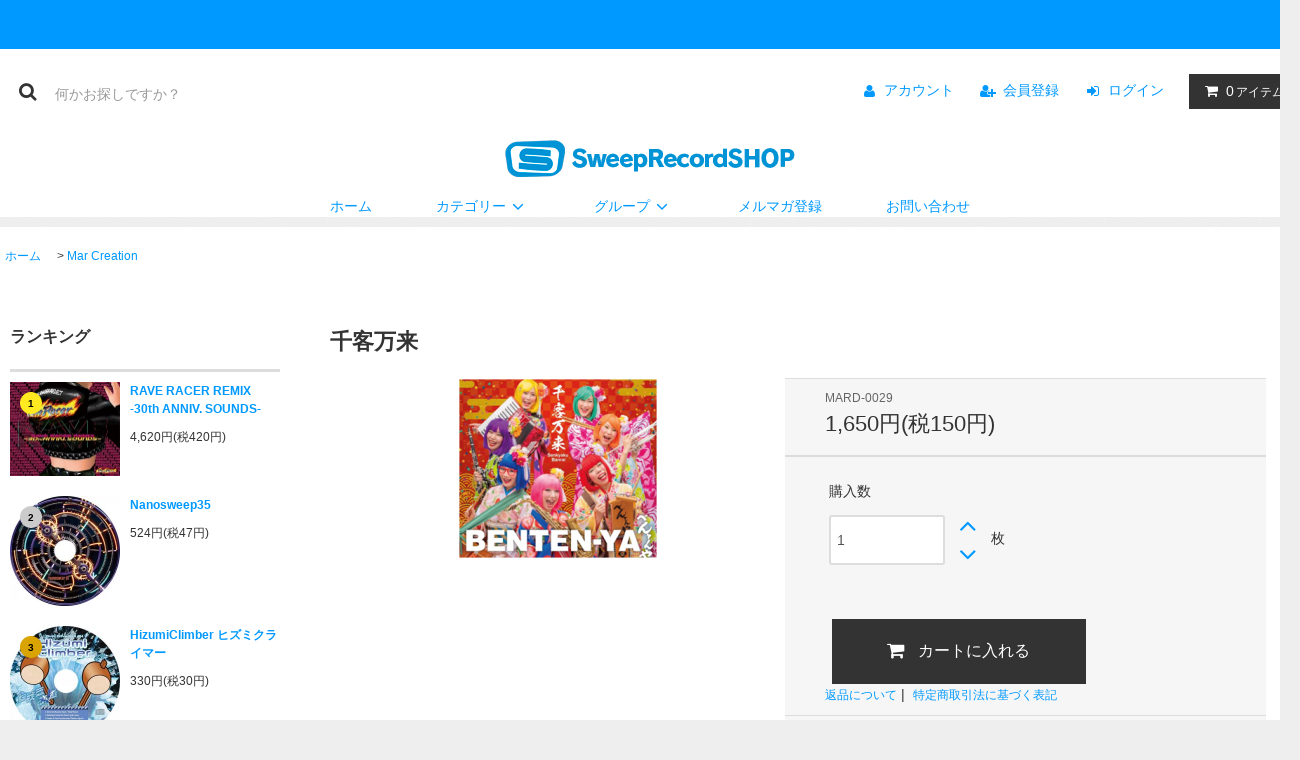

--- FILE ---
content_type: text/html; charset=EUC-JP
request_url: https://sweeprecord.biz/?pid=159996060
body_size: 15557
content:
<!DOCTYPE html PUBLIC "-//W3C//DTD XHTML 1.0 Transitional//EN" "http://www.w3.org/TR/xhtml1/DTD/xhtml1-transitional.dtd">
<html xmlns:og="http://ogp.me/ns#" xmlns:fb="http://www.facebook.com/2008/fbml" xmlns:mixi="http://mixi-platform.com/ns#" xmlns="http://www.w3.org/1999/xhtml" xml:lang="ja" lang="ja" dir="ltr">
<head>
<meta http-equiv="content-type" content="text/html; charset=euc-jp" />
<meta http-equiv="X-UA-Compatible" content="IE=edge,chrome=1" />
<title>千客万来 - SweepRecordSHOP</title>
<meta name="Keywords" content="千客万来,SweepRecord,SuperSweep,スーパースィープ,スィープレコード" />
<meta name="Description" content="スーパースィープ等ゲームミュージックCDなどの販売" />
<meta name="Author" content="株式会社スーパースィープ" />
<meta name="Copyright" content="SuperSweep co.,ltd." />
<meta http-equiv="content-style-type" content="text/css" />
<meta http-equiv="content-script-type" content="text/javascript" />
<link rel="stylesheet" href="https://sweeprecord.biz/css/framework/colormekit.css" type="text/css" />
<link rel="stylesheet" href="https://sweeprecord.biz/css/framework/colormekit-responsive.css" type="text/css" />
<link rel="stylesheet" href="https://img03.shop-pro.jp/PA01002/810/css/3/index.css?cmsp_timestamp=20250903172131" type="text/css" />
<link rel="stylesheet" href="https://img03.shop-pro.jp/PA01002/810/css/3/product.css?cmsp_timestamp=20250903172131" type="text/css" />

<link rel="alternate" type="application/rss+xml" title="rss" href="https://sweeprecord.biz/?mode=rss" />
<link rel="alternate" media="handheld" type="text/html" href="https://sweeprecord.biz/?prid=159996060" />
<link rel="shortcut icon" href="https://img03.shop-pro.jp/PA01002/810/favicon.ico?cmsp_timestamp=20260106163511" />
<script type="text/javascript" src="//ajax.googleapis.com/ajax/libs/jquery/1.11.0/jquery.min.js" ></script>
<meta property="og:title" content="千客万来 - SweepRecordSHOP" />
<meta property="og:description" content="スーパースィープ等ゲームミュージックCDなどの販売" />
<meta property="og:url" content="https://sweeprecord.biz?pid=159996060" />
<meta property="og:site_name" content="SweepRecordSHOP" />
<meta property="og:image" content="https://img03.shop-pro.jp/PA01002/810/product/159996060.png?cmsp_timestamp=20210525191147"/>
<meta property="og:type" content="product" />
<meta property="product:price:amount" content="1650" />
<meta property="product:price:currency" content="JPY" />
<meta property="product:product_link" content="https://sweeprecord.biz?pid=159996060" />
<!-- グーグルマーチャント用 --><meta name="google-site-verification" content="jPIs1J66bWYbfMH8OVMzAYjhTn5Ni6NkZalwnWnPVvQ" /><!-- Google tag (gtag.js) -->
<!-- アナリティクス用 -->
<script async src="https://www.googletagmanager.com/gtag/js?id=G-C4Y8W3X3YF"></script>
<script>
  window.dataLayer = window.dataLayer || [];
  function gtag(){dataLayer.push(arguments);}
  gtag('js', new Date());

  gtag('config', 'G-C4Y8W3X3YF');
</script>
<script>
  var Colorme = {"page":"product","shop":{"account_id":"PA01002810","title":"SweepRecordSHOP"},"basket":{"total_price":0,"items":[]},"customer":{"id":null},"inventory_control":"product","product":{"shop_uid":"PA01002810","id":159996060,"name":"\u5343\u5ba2\u4e07\u6765","model_number":"MARD-0029","stock_num":50,"sales_price":1500,"sales_price_including_tax":1650,"variants":[],"category":{"id_big":403209,"id_small":0},"groups":[],"members_price":1500,"members_price_including_tax":1650}};

  (function() {
    function insertScriptTags() {
      var scriptTagDetails = [{"src":"https:\/\/free-shipping-notifier-assets.colorme.app\/shop.js","integrity":null}];
      var entry = document.getElementsByTagName('script')[0];

      scriptTagDetails.forEach(function(tagDetail) {
        var script = document.createElement('script');

        script.type = 'text/javascript';
        script.src = tagDetail.src;
        script.async = true;

        if( tagDetail.integrity ) {
          script.integrity = tagDetail.integrity;
          script.setAttribute('crossorigin', 'anonymous');
        }

        entry.parentNode.insertBefore(script, entry);
      })
    }

    window.addEventListener('load', insertScriptTags, false);
  })();
</script>
<script async src="https://zen.one/analytics.js"></script>
</head>
<body>
<meta name="colorme-acc-payload" content="?st=1&pt=10029&ut=159996060&at=PA01002810&v=20260114230413&re=&cn=383746812d4ff5c73e50e53922196df9" width="1" height="1" alt="" /><script>!function(){"use strict";Array.prototype.slice.call(document.getElementsByTagName("script")).filter((function(t){return t.src&&t.src.match(new RegExp("dist/acc-track.js$"))})).forEach((function(t){return document.body.removeChild(t)})),function t(c){var r=arguments.length>1&&void 0!==arguments[1]?arguments[1]:0;if(!(r>=c.length)){var e=document.createElement("script");e.onerror=function(){return t(c,r+1)},e.src="https://"+c[r]+"/dist/acc-track.js?rev=3",document.body.appendChild(e)}}(["acclog001.shop-pro.jp","acclog002.shop-pro.jp"])}();</script><link rel="stylesheet" href="https://img.shop-pro.jp/tmpl_js/81/font-awesome/css/font-awesome.min.css">
<script src="https://img.shop-pro.jp/tmpl_js/81/smoothscroll.js"></script>
<script src="https://img.shop-pro.jp/tmpl_js/81/jquery.ah-placeholder.js"></script>
<script src="https://img.shop-pro.jp/tmpl_js/81/utility.index.js"></script>

<div id="wrapper" class="wrapper">
  <div class="promo__seciton">
    <div class="promo container">



          
    


    </div>
  </div>
  <div id="header" class="header__section container">
    <div class="clearfix">
      <form action="https://sweeprecord.biz/" method="GET" class="header-search">
        <input type="hidden" name="mode" value="srh" />
        <i class="fa fa-search fa-lg fa-fw"></i>
        <input type="text" name="keyword" placeholder="何かお探しですか？" class="header-search__box" />
      </form>
      <ul class="header-tools fa-ul">
        <li class="header-tools__unit">
          <a href="https://sweeprecord.biz/?mode=myaccount"><i class="fa fa-user fa-li"></i>アカウント</a>
        </li>
                                            <li class="header-tools__unit">
                <a href="https://sweeprecord.biz/customer/signup/new"><i class="fa fa-user-plus fa-li"></i>会員登録</a>
              </li>
                        <li class="header-tools__unit">
              <a href="https://sweeprecord.biz/?mode=login&shop_back_url=https%3A%2F%2Fsweeprecord.biz%2F"><i class="fa fa-sign-in fa-li"></i>ログイン</a>
            </li>
                          <li class="header-tools__unit header-tools__unit-cart">
          <a href="https://sweeprecord.biz/cart/proxy/basket?shop_id=PA01002810&shop_domain=sweeprecord.biz" class="btn btn-primary header-tools__btn">
            <i class="fa fa-shopping-cart fa-li"></i>
            <span class="header-tools__count">0</span>アイテム
          </a>
        </li>
      </ul>
    </div>
          <h1 class="header__logo-img">
        <a href="https://sweeprecord.biz/"><img src="https://img03.shop-pro.jp/PA01002/810/PA01002810.png?cmsp_timestamp=20260106163511" alt="SweepRecordSHOP" /></a>
      </h1>
        <ul class="header-gnavi">
      <li class="header-gnavi__unit">
        <a href="https://sweeprecord.biz/" class="header-gnavi__link">ホーム</a>
      </li>
                        <li class="header-gnavi__unit">
            <a href="javascript:void(0)" class="header-gnavi__link">カテゴリー<i class="fa fa-angle-down fa-lg fa-fw"></i></a>
            <ul class="mega-navi">
                      <li class="mega-navi__unit">
                <a href="https://sweeprecord.biz/?mode=cate&cbid=12522&csid=0" class="mega-navi__link">
                  SweepRecord
                </a>
              </li>
                                    <li class="mega-navi__unit">
                <a href="https://sweeprecord.biz/?mode=cate&cbid=12534&csid=0" class="mega-navi__link">
                  Troubadour
                </a>
              </li>
                                    <li class="mega-navi__unit">
                <a href="https://sweeprecord.biz/?mode=cate&cbid=646491&csid=0" class="mega-navi__link">
                  Basiscape Records
                </a>
              </li>
                                    <li class="mega-navi__unit">
                <a href="https://sweeprecord.biz/?mode=cate&cbid=12536&csid=0" class="mega-navi__link">
                  nanosounds
                </a>
              </li>
                                    <li class="mega-navi__unit">
                <a href="https://sweeprecord.biz/?mode=cate&cbid=12537&csid=0" class="mega-navi__link">
                  LILTRECORDS
                </a>
              </li>
                                    <li class="mega-navi__unit">
                <a href="https://sweeprecord.biz/?mode=cate&cbid=301587&csid=0" class="mega-navi__link">
                  LINEAR
                </a>
              </li>
                                    <li class="mega-navi__unit">
                <a href="https://sweeprecord.biz/?mode=cate&cbid=2444235&csid=0" class="mega-navi__link">
                  秋葉原重工
                </a>
              </li>
                                    <li class="mega-navi__unit">
                <a href="https://sweeprecord.biz/?mode=cate&cbid=403209&csid=0" class="mega-navi__link">
                  Mar Creation
                </a>
              </li>
                                    <li class="mega-navi__unit">
                <a href="https://sweeprecord.biz/?mode=cate&cbid=934687&csid=0" class="mega-navi__link">
                  noisycroak RECORDS
                </a>
              </li>
                                    <li class="mega-navi__unit">
                <a href="https://sweeprecord.biz/?mode=cate&cbid=298665&csid=0" class="mega-navi__link">
                  indies
                </a>
              </li>
                                    <li class="mega-navi__unit">
                <a href="https://sweeprecord.biz/?mode=cate&cbid=322915&csid=0" class="mega-navi__link">
                  ZIZZ STUDIO
                </a>
              </li>
                                    <li class="mega-navi__unit">
                <a href="https://sweeprecord.biz/?mode=cate&cbid=256782&csid=0" class="mega-navi__link">
                  IDEA FACTORY
                </a>
              </li>
                                    <li class="mega-navi__unit">
                <a href="https://sweeprecord.biz/?mode=cate&cbid=12538&csid=0" class="mega-navi__link">
                  その他
                </a>
              </li>
                                    <li class="mega-navi__unit">
                <a href="https://sweeprecord.biz/?mode=cate&cbid=2264216&csid=0" class="mega-navi__link">
                  ゲームソフト・設定資料集
                </a>
              </li>
                                    <li class="mega-navi__unit">
                <a href="https://sweeprecord.biz/?mode=cate&cbid=2641541&csid=0" class="mega-navi__link">
                  書籍・雑誌
                </a>
              </li>
                                    <li class="mega-navi__unit">
                <a href="https://sweeprecord.biz/?mode=cate&cbid=325842&csid=0" class="mega-navi__link">
                  GOODS
                </a>
              </li>
                                    <li class="mega-navi__unit">
                <a href="https://sweeprecord.biz/?mode=cate&cbid=2714275&csid=0" class="mega-navi__link">
                  レコード
                </a>
              </li>
                    </ul>
          </li>
                                      <li class="header-gnavi__unit">
            <a href="javascript:void(0)" class="header-gnavi__link">グループ<i class="fa fa-angle-down fa-lg fa-fw"></i></a>
            <ul class="mega-navi">
                      <li class="mega-navi__unit">
                <a href="https://sweeprecord.biz/?mode=grp&gid=2798034" class="mega-navi__link">
                  プライスダウン商品
                </a>
              </li>
                                    <li class="mega-navi__unit">
                <a href="https://sweeprecord.biz/?mode=grp&gid=2798866" class="mega-navi__link">
                  新入荷
                </a>
              </li>
                                    <li class="mega-navi__unit">
                <a href="https://sweeprecord.biz/?mode=grp&gid=2798867" class="mega-navi__link">
                  再入荷
                </a>
              </li>
                    </ul>
          </li>
                                 <li class="header-gnavi__unit">
          <a href="https://sweeprecord.shop-pro.jp/customer/newsletter/subscriptions/new" class="header-gnavi__link">メルマガ登録</a>
        </li>
      
			      <li class="header-gnavi__unit">
        <a href="https://sweeprecord.shop-pro.jp/customer/inquiries/new" class="header-gnavi__link">お問い合わせ</a>
      </li>
    </ul>
  </div>
<!--  -->
  <div id="main" class="main__section main__section--product main__section--product container">
              <div class="section__block breadcrumb__section">
        <ul class="breadcrumb-list inline txt--md">
          <li class="breadcrumb-list__unit"><a href="https://sweeprecord.biz/">ホーム</a></li>
                      <li class="breadcrumb-list__unit">&nbsp;&gt;&nbsp;<a href="?mode=cate&cbid=403209&csid=0">Mar Creation</a></li>
                                      </ul>
      </div>
        <div class="clearfix mar-b--60">
      <div id="sidebar" class="sidebar__section">
                              <div class="section__block menu__section">
              <h2 class="section__title-h2">ランキング</h2>
              <ul class="menu-list menu-list--more-prd">
                                  <li class="product-list__unit product-list__unit--sidebar clearfix">
                    <div class="pull-left width--110">
                      <span class="rank-box rank-box--sidebar">
                        <span class="rank-number rank-number--sidebar txt--sm rank-number-color--1">1</span>
                      </span>
                      <a href="?pid=189312431" class="product-list__link">
                                                  <img src="https://img03.shop-pro.jp/PA01002/810/product/189312431_th.jpg?cmsp_timestamp=20251205161631" alt="RAVE RACER REMIX -30th ANNIV. SOUNDS-" class="product-list__image product-list__image--sm" />
                                              </a>
                    </div>
                    <div class="pull-right width--160">
                      <a href="?pid=189312431" class="product-list__name product-list__name--sidebar product-list__text txt--md">
                        RAVE RACER REMIX -30th ANNIV. SOUNDS-
                      </a>
                      <p class="product-list__prices product-list__prices--sidebar txt--md">
                                                                            <span class="product-list__price product-list__text">
                            4,620円(税420円)
                          </span>
                                                                        </p>
                    </div>
                  </li>
                                  <li class="product-list__unit product-list__unit--sidebar clearfix">
                    <div class="pull-left width--110">
                      <span class="rank-box rank-box--sidebar">
                        <span class="rank-number rank-number--sidebar txt--sm rank-number-color--2">2</span>
                      </span>
                      <a href="?pid=189732470" class="product-list__link">
                                                  <img src="https://img03.shop-pro.jp/PA01002/810/product/189732470_th.jpg?cmsp_timestamp=20251209172453" alt="Nanosweep35<img class='new_mark_img2' src='https://img.shop-pro.jp/img/new/icons1.gif' style='border:none;display:inline;margin:0px;padding:0px;width:auto;' />" class="product-list__image product-list__image--sm" />
                                              </a>
                    </div>
                    <div class="pull-right width--160">
                      <a href="?pid=189732470" class="product-list__name product-list__name--sidebar product-list__text txt--md">
                        Nanosweep35<img class='new_mark_img2' src='https://img.shop-pro.jp/img/new/icons1.gif' style='border:none;display:inline;margin:0px;padding:0px;width:auto;' />
                      </a>
                      <p class="product-list__prices product-list__prices--sidebar txt--md">
                                                                            <span class="product-list__price product-list__text">
                            524円(税47円)
                          </span>
                                                                        </p>
                    </div>
                  </li>
                                  <li class="product-list__unit product-list__unit--sidebar clearfix">
                    <div class="pull-left width--110">
                      <span class="rank-box rank-box--sidebar">
                        <span class="rank-number rank-number--sidebar txt--sm rank-number-color--3">3</span>
                      </span>
                      <a href="?pid=189732806" class="product-list__link">
                                                  <img src="https://img03.shop-pro.jp/PA01002/810/product/189732806_th.jpg?cmsp_timestamp=20251209175551" alt="HizumiClimber ヒズミクライマー<img class='new_mark_img2' src='https://img.shop-pro.jp/img/new/icons1.gif' style='border:none;display:inline;margin:0px;padding:0px;width:auto;' />" class="product-list__image product-list__image--sm" />
                                              </a>
                    </div>
                    <div class="pull-right width--160">
                      <a href="?pid=189732806" class="product-list__name product-list__name--sidebar product-list__text txt--md">
                        HizumiClimber ヒズミクライマー<img class='new_mark_img2' src='https://img.shop-pro.jp/img/new/icons1.gif' style='border:none;display:inline;margin:0px;padding:0px;width:auto;' />
                      </a>
                      <p class="product-list__prices product-list__prices--sidebar txt--md">
                                                                            <span class="product-list__price product-list__text">
                            330円(税30円)
                          </span>
                                                                        </p>
                    </div>
                  </li>
                                  <li class="product-list__unit product-list__unit--sidebar clearfix">
                    <div class="pull-left width--110">
                      <span class="rank-box rank-box--sidebar">
                        <span class="rank-number rank-number--sidebar txt--sm rank-number-color--4">4</span>
                      </span>
                      <a href="?pid=187805575" class="product-list__link">
                                                  <img src="https://img03.shop-pro.jp/PA01002/810/product/187805575_th.jpg?cmsp_timestamp=20250730170629" alt="Nanosweep34" class="product-list__image product-list__image--sm" />
                                              </a>
                    </div>
                    <div class="pull-right width--160">
                      <a href="?pid=187805575" class="product-list__name product-list__name--sidebar product-list__text txt--md">
                        Nanosweep34
                      </a>
                      <p class="product-list__prices product-list__prices--sidebar txt--md">
                                                                            <span class="product-list__price product-list__text">
                            524円(税47円)
                          </span>
                                                                        </p>
                    </div>
                  </li>
                                  <li class="product-list__unit product-list__unit--sidebar clearfix">
                    <div class="pull-left width--110">
                      <span class="rank-box rank-box--sidebar">
                        <span class="rank-number rank-number--sidebar txt--sm rank-number-color--5">5</span>
                      </span>
                      <a href="?pid=186684088" class="product-list__link">
                                                  <img src="https://img03.shop-pro.jp/PA01002/810/product/186684088_th.jpg?cmsp_timestamp=20250522135512" alt="テトリス(TM) ザ・グランドマスター4 -アブソリュートアイ- サウンドトラック" class="product-list__image product-list__image--sm" />
                                              </a>
                    </div>
                    <div class="pull-right width--160">
                      <a href="?pid=186684088" class="product-list__name product-list__name--sidebar product-list__text txt--md">
                        テトリス(TM) ザ・グランドマスター4 -アブソリュートアイ- サウンドトラック
                      </a>
                      <p class="product-list__prices product-list__prices--sidebar txt--md">
                                                                            <span class="product-list__price product-list__text">
                            4,180円(税380円)
                          </span>
                                                                        </p>
                    </div>
                  </li>
                                  <li class="product-list__unit product-list__unit--sidebar clearfix hide">
                    <div class="pull-left width--110">
                      <span class="rank-box rank-box--sidebar">
                        <span class="rank-number rank-number--sidebar txt--sm rank-number-color--6">6</span>
                      </span>
                      <a href="?pid=187804043" class="product-list__link">
                                                  <img src="https://img03.shop-pro.jp/PA01002/810/product/187804043_th.jpg?cmsp_timestamp=20250730161026" alt="SUPER DONKEY TOMB スーパードンキートゥーム" class="product-list__image product-list__image--sm" />
                                              </a>
                    </div>
                    <div class="pull-right width--160">
                      <a href="?pid=187804043" class="product-list__name product-list__name--sidebar product-list__text txt--md">
                        SUPER DONKEY TOMB スーパードンキートゥーム
                      </a>
                      <p class="product-list__prices product-list__prices--sidebar txt--md">
                                                                            <span class="product-list__price product-list__text">
                            330円(税30円)
                          </span>
                                                                        </p>
                    </div>
                  </li>
                                  <li class="product-list__unit product-list__unit--sidebar clearfix hide">
                    <div class="pull-left width--110">
                      <span class="rank-box rank-box--sidebar">
                        <span class="rank-number rank-number--sidebar txt--sm rank-number-color--7">7</span>
                      </span>
                      <a href="?pid=180912321" class="product-list__link">
                                                  <img src="https://img03.shop-pro.jp/PA01002/810/product/180912321_th.jpg?cmsp_timestamp=20240531140524" alt="RIDGE RACER REMIX -30TH ANNIV. SOUNDS-" class="product-list__image product-list__image--sm" />
                                              </a>
                    </div>
                    <div class="pull-right width--160">
                      <a href="?pid=180912321" class="product-list__name product-list__name--sidebar product-list__text txt--md">
                        RIDGE RACER REMIX -30TH ANNIV. SOUNDS-
                      </a>
                      <p class="product-list__prices product-list__prices--sidebar txt--md">
                                                                            <span class="product-list__price product-list__text">
                            4,620円(税420円)
                          </span>
                                                                        </p>
                    </div>
                  </li>
                                  <li class="product-list__unit product-list__unit--sidebar clearfix hide">
                    <div class="pull-left width--110">
                      <span class="rank-box rank-box--sidebar">
                        <span class="rank-number rank-number--sidebar txt--sm rank-number-color--8">8</span>
                      </span>
                      <a href="?pid=187805085" class="product-list__link">
                                                  <img src="https://img03.shop-pro.jp/PA01002/810/product/187805085_th.jpg?cmsp_timestamp=20250730164546" alt="HIZUMI.ZIP #01" class="product-list__image product-list__image--sm" />
                                              </a>
                    </div>
                    <div class="pull-right width--160">
                      <a href="?pid=187805085" class="product-list__name product-list__name--sidebar product-list__text txt--md">
                        HIZUMI.ZIP #01
                      </a>
                      <p class="product-list__prices product-list__prices--sidebar txt--md">
                                                                            <span class="product-list__price product-list__text">
                            880円(税80円)
                          </span>
                                                                        </p>
                    </div>
                  </li>
                                  <li class="product-list__unit product-list__unit--sidebar clearfix hide">
                    <div class="pull-left width--110">
                      <span class="rank-box rank-box--sidebar">
                        <span class="rank-number rank-number--sidebar txt--sm rank-number-color--9">9</span>
                      </span>
                      <a href="?pid=187805162" class="product-list__link">
                                                  <img src="https://img03.shop-pro.jp/PA01002/810/product/187805162_th.jpg?cmsp_timestamp=20250730165325" alt="HIZUMI.ZIP #01 CD・カードセット" class="product-list__image product-list__image--sm" />
                                              </a>
                    </div>
                    <div class="pull-right width--160">
                      <a href="?pid=187805162" class="product-list__name product-list__name--sidebar product-list__text txt--md">
                        HIZUMI.ZIP #01 CD・カードセット
                      </a>
                      <p class="product-list__prices product-list__prices--sidebar txt--md">
                                                                            <span class="product-list__price product-list__text">
                            1,320円(税120円)
                          </span>
                                                                        </p>
                    </div>
                  </li>
                                  <li class="product-list__unit product-list__unit--sidebar clearfix hide">
                    <div class="pull-left width--110">
                      <span class="rank-box rank-box--sidebar">
                        <span class="rank-number rank-number--sidebar txt--sm rank-number-color--10">10</span>
                      </span>
                      <a href="?pid=178502452" class="product-list__link">
                                                  <img src="https://img03.shop-pro.jp/PA01002/810/product/178502452_th.jpg?cmsp_timestamp=20231212175200" alt="Nanosweep33" class="product-list__image product-list__image--sm" />
                                              </a>
                    </div>
                    <div class="pull-right width--160">
                      <a href="?pid=178502452" class="product-list__name product-list__name--sidebar product-list__text txt--md">
                        Nanosweep33
                      </a>
                      <p class="product-list__prices product-list__prices--sidebar txt--md">
                                                                            <span class="product-list__price product-list__text">
                            524円(税47円)
                          </span>
                                                                        </p>
                    </div>
                  </li>
                                  <li class="product-list__unit product-list__unit--sidebar clearfix hide">
                    <div class="pull-left width--110">
                      <span class="rank-box rank-box--sidebar">
                        <span class="rank-number rank-number--sidebar txt--sm rank-number-color--11">11</span>
                      </span>
                      <a href="?pid=175813" class="product-list__link">
                                                  <img src="https://img03.shop-pro.jp/PA01002/810/product/175813_th.jpg" alt="Switched on Cyborg" class="product-list__image product-list__image--sm" />
                                              </a>
                    </div>
                    <div class="pull-right width--160">
                      <a href="?pid=175813" class="product-list__name product-list__name--sidebar product-list__text txt--md">
                        Switched on Cyborg
                      </a>
                      <p class="product-list__prices product-list__prices--sidebar txt--md">
                                                                            <span class="product-list__price product-list__text">
                            2,200円(税200円)
                          </span>
                                                                        </p>
                    </div>
                  </li>
                                  <li class="product-list__unit product-list__unit--sidebar clearfix hide">
                    <div class="pull-left width--110">
                      <span class="rank-box rank-box--sidebar">
                        <span class="rank-number rank-number--sidebar txt--sm rank-number-color--12">12</span>
                      </span>
                      <a href="?pid=2327603" class="product-list__link">
                                                  <img src="https://img03.shop-pro.jp/PA01002/810/product/2327603_th.jpg" alt="FROM DUSK TILL DAWN<img class='new_mark_img2' src='https://img.shop-pro.jp/img/new/icons55.gif' style='border:none;display:inline;margin:0px;padding:0px;width:auto;' />" class="product-list__image product-list__image--sm" />
                                              </a>
                    </div>
                    <div class="pull-right width--160">
                      <a href="?pid=2327603" class="product-list__name product-list__name--sidebar product-list__text txt--md">
                        FROM DUSK TILL DAWN<img class='new_mark_img2' src='https://img.shop-pro.jp/img/new/icons55.gif' style='border:none;display:inline;margin:0px;padding:0px;width:auto;' />
                      </a>
                      <p class="product-list__prices product-list__prices--sidebar txt--md">
                                                                            <span class="product-list__price product-list__text">
                            2,095円(税190円)
                          </span>
                                                                        </p>
                    </div>
                  </li>
                              </ul>
                              <div class="more-prd txt--r">
                  <span>もっと見る</span>
                </div>
                          </div>
                          
                              <div class="section__block menu__section">
              <h2 class="section__title-h2">カテゴリーから探す</h2>
              <ul class="menu-list category-list">
                          <li class="menu-list__unit category-list__unit">
                  <a href="https://sweeprecord.biz/?mode=cate&cbid=12522&csid=0" class="menu-list__link">
                    <span class="menu-list__text">SweepRecord</span>
                    <span class="menu-list__icon">
                      <i class="fa fa-angle-right"></i>
                    </span>
                  </a>
                </li>

																<li>
									<a href="https://sweeprecord.biz/?mode=cate&cbid=12522&csid=0"><img src="https://img03.shop-pro.jp/PA01002/810/category/12522_0.png?cmsp_timestamp=20230517182232" /></a><br />
								</li>
								
                                            <li class="menu-list__unit category-list__unit">
                  <a href="https://sweeprecord.biz/?mode=cate&cbid=12534&csid=0" class="menu-list__link">
                    <span class="menu-list__text">Troubadour</span>
                    <span class="menu-list__icon">
                      <i class="fa fa-angle-right"></i>
                    </span>
                  </a>
                </li>

																<li>
									<a href="https://sweeprecord.biz/?mode=cate&cbid=12534&csid=0"><img src="https://img03.shop-pro.jp/PA01002/810/category/12534_0.png?cmsp_timestamp=20230517182313" /></a><br />
								</li>
								
                                            <li class="menu-list__unit category-list__unit">
                  <a href="https://sweeprecord.biz/?mode=cate&cbid=646491&csid=0" class="menu-list__link">
                    <span class="menu-list__text">Basiscape Records</span>
                    <span class="menu-list__icon">
                      <i class="fa fa-angle-right"></i>
                    </span>
                  </a>
                </li>

																<li>
									<a href="https://sweeprecord.biz/?mode=cate&cbid=646491&csid=0"><img src="https://img03.shop-pro.jp/PA01002/810/category/646491_0.png?cmsp_timestamp=20230517182538" /></a><br />
								</li>
								
                                            <li class="menu-list__unit category-list__unit">
                  <a href="https://sweeprecord.biz/?mode=cate&cbid=12536&csid=0" class="menu-list__link">
                    <span class="menu-list__text">nanosounds</span>
                    <span class="menu-list__icon">
                      <i class="fa fa-angle-right"></i>
                    </span>
                  </a>
                </li>

																<li>
									<a href="https://sweeprecord.biz/?mode=cate&cbid=12536&csid=0"><img src="https://img03.shop-pro.jp/PA01002/810/category/12536_0.png?cmsp_timestamp=20230517182549" /></a><br />
								</li>
								
                                            <li class="menu-list__unit category-list__unit">
                  <a href="https://sweeprecord.biz/?mode=cate&cbid=12537&csid=0" class="menu-list__link">
                    <span class="menu-list__text">LILTRECORDS</span>
                    <span class="menu-list__icon">
                      <i class="fa fa-angle-right"></i>
                    </span>
                  </a>
                </li>

																<li>
									<a href="https://sweeprecord.biz/?mode=cate&cbid=12537&csid=0"><img src="https://img03.shop-pro.jp/PA01002/810/category/12537_0.png?cmsp_timestamp=20230517182601" /></a><br />
								</li>
								
                                            <li class="menu-list__unit category-list__unit">
                  <a href="https://sweeprecord.biz/?mode=cate&cbid=301587&csid=0" class="menu-list__link">
                    <span class="menu-list__text">LINEAR</span>
                    <span class="menu-list__icon">
                      <i class="fa fa-angle-right"></i>
                    </span>
                  </a>
                </li>

																<li>
									<a href="https://sweeprecord.biz/?mode=cate&cbid=301587&csid=0"><img src="https://img03.shop-pro.jp/PA01002/810/category/301587_0.png?cmsp_timestamp=20230517182613" /></a><br />
								</li>
								
                                            <li class="menu-list__unit category-list__unit">
                  <a href="https://sweeprecord.biz/?mode=cate&cbid=2444235&csid=0" class="menu-list__link">
                    <span class="menu-list__text">秋葉原重工</span>
                    <span class="menu-list__icon">
                      <i class="fa fa-angle-right"></i>
                    </span>
                  </a>
                </li>

																<li>
									<a href="https://sweeprecord.biz/?mode=cate&cbid=2444235&csid=0"><img src="https://img03.shop-pro.jp/PA01002/810/category/2444235_0.png?cmsp_timestamp=20230517182625" /></a><br />
								</li>
								
                                            <li class="menu-list__unit category-list__unit">
                  <a href="https://sweeprecord.biz/?mode=cate&cbid=403209&csid=0" class="menu-list__link">
                    <span class="menu-list__text">Mar Creation</span>
                    <span class="menu-list__icon">
                      <i class="fa fa-angle-right"></i>
                    </span>
                  </a>
                </li>

																<li>
									<a href="https://sweeprecord.biz/?mode=cate&cbid=403209&csid=0"><img src="https://img03.shop-pro.jp/PA01002/810/category/403209_0.png?cmsp_timestamp=20230517182743" /></a><br />
								</li>
								
                                            <li class="menu-list__unit category-list__unit">
                  <a href="https://sweeprecord.biz/?mode=cate&cbid=934687&csid=0" class="menu-list__link">
                    <span class="menu-list__text">noisycroak RECORDS</span>
                    <span class="menu-list__icon">
                      <i class="fa fa-angle-right"></i>
                    </span>
                  </a>
                </li>

																<li>
									<a href="https://sweeprecord.biz/?mode=cate&cbid=934687&csid=0"><img src="https://img03.shop-pro.jp/PA01002/810/category/934687_0.png?cmsp_timestamp=20240902144027" /></a><br />
								</li>
								
                                            <li class="menu-list__unit category-list__unit">
                  <a href="https://sweeprecord.biz/?mode=cate&cbid=298665&csid=0" class="menu-list__link">
                    <span class="menu-list__text">indies</span>
                    <span class="menu-list__icon">
                      <i class="fa fa-angle-right"></i>
                    </span>
                  </a>
                </li>

																<li>
									<a href="https://sweeprecord.biz/?mode=cate&cbid=298665&csid=0"><img src="https://img03.shop-pro.jp/PA01002/810/category/298665_0.png?cmsp_timestamp=20230517182813" /></a><br />
								</li>
								
                                            <li class="menu-list__unit category-list__unit">
                  <a href="https://sweeprecord.biz/?mode=cate&cbid=322915&csid=0" class="menu-list__link">
                    <span class="menu-list__text">ZIZZ STUDIO</span>
                    <span class="menu-list__icon">
                      <i class="fa fa-angle-right"></i>
                    </span>
                  </a>
                </li>

																<li>
									<a href="https://sweeprecord.biz/?mode=cate&cbid=322915&csid=0"><img src="https://img03.shop-pro.jp/PA01002/810/category/322915_0.png?cmsp_timestamp=20230517183051" /></a><br />
								</li>
								
                                            <li class="menu-list__unit category-list__unit">
                  <a href="https://sweeprecord.biz/?mode=cate&cbid=256782&csid=0" class="menu-list__link">
                    <span class="menu-list__text">IDEA FACTORY</span>
                    <span class="menu-list__icon">
                      <i class="fa fa-angle-right"></i>
                    </span>
                  </a>
                </li>

																<li>
									<a href="https://sweeprecord.biz/?mode=cate&cbid=256782&csid=0"><img src="https://img03.shop-pro.jp/PA01002/810/category/256782_0.png?cmsp_timestamp=20230517183109" /></a><br />
								</li>
								
                                            <li class="menu-list__unit category-list__unit">
                  <a href="https://sweeprecord.biz/?mode=cate&cbid=12538&csid=0" class="menu-list__link">
                    <span class="menu-list__text">その他</span>
                    <span class="menu-list__icon">
                      <i class="fa fa-angle-right"></i>
                    </span>
                  </a>
                </li>

																<li>
									<a href="https://sweeprecord.biz/?mode=cate&cbid=12538&csid=0"><img src="https://img03.shop-pro.jp/PA01002/810/category/12538_0.png?cmsp_timestamp=20230517183121" /></a><br />
								</li>
								
                                            <li class="menu-list__unit category-list__unit">
                  <a href="https://sweeprecord.biz/?mode=cate&cbid=2264216&csid=0" class="menu-list__link">
                    <span class="menu-list__text">ゲームソフト・設定資料集</span>
                    <span class="menu-list__icon">
                      <i class="fa fa-angle-right"></i>
                    </span>
                  </a>
                </li>

																<li>
									<a href="https://sweeprecord.biz/?mode=cate&cbid=2264216&csid=0"><img src="https://img03.shop-pro.jp/PA01002/810/category/2264216_0.png?cmsp_timestamp=20230517183133" /></a><br />
								</li>
								
                                            <li class="menu-list__unit category-list__unit">
                  <a href="https://sweeprecord.biz/?mode=cate&cbid=2641541&csid=0" class="menu-list__link">
                    <span class="menu-list__text">書籍・雑誌</span>
                    <span class="menu-list__icon">
                      <i class="fa fa-angle-right"></i>
                    </span>
                  </a>
                </li>

																<li>
									<a href="https://sweeprecord.biz/?mode=cate&cbid=2641541&csid=0"><img src="https://img03.shop-pro.jp/PA01002/810/category/2641541_0.png?cmsp_timestamp=20230517183144" /></a><br />
								</li>
								
                                            <li class="menu-list__unit category-list__unit">
                  <a href="https://sweeprecord.biz/?mode=cate&cbid=325842&csid=0" class="menu-list__link">
                    <span class="menu-list__text">GOODS</span>
                    <span class="menu-list__icon">
                      <i class="fa fa-angle-right"></i>
                    </span>
                  </a>
                </li>

																<li>
									<a href="https://sweeprecord.biz/?mode=cate&cbid=325842&csid=0"><img src="https://img03.shop-pro.jp/PA01002/810/category/325842_0.png?cmsp_timestamp=20230517183441" /></a><br />
								</li>
								
                                            <li class="menu-list__unit category-list__unit">
                  <a href="https://sweeprecord.biz/?mode=cate&cbid=2714275&csid=0" class="menu-list__link">
                    <span class="menu-list__text">レコード</span>
                    <span class="menu-list__icon">
                      <i class="fa fa-angle-right"></i>
                    </span>
                  </a>
                </li>

																<li>
									<a href="https://sweeprecord.biz/?mode=cate&cbid=2714275&csid=0"><img src="https://img03.shop-pro.jp/PA01002/810/category/2714275_0.png?cmsp_timestamp=20230517183208" /></a><br />
								</li>
								
                        </ul>
            </div>
                          
        
                              <div class="section__block menu__section">
              <h2 class="section__title-h2">グループから探す</h2>
              <ul class="menu-list">
                          <li class="menu-list__unit">
                  <a href="https://sweeprecord.biz/?mode=grp&gid=2798034" class="menu-list__link">
                    <span class="menu-list__text">プライスダウン商品</span>
                    <span class="menu-list__icon">
                      <i class="fa fa-angle-right"></i>
                    </span>
                  </a>
                </li>
                                            <li class="menu-list__unit">
                  <a href="https://sweeprecord.biz/?mode=grp&gid=2798866" class="menu-list__link">
                    <span class="menu-list__text">新入荷</span>
                    <span class="menu-list__icon">
                      <i class="fa fa-angle-right"></i>
                    </span>
                  </a>
                </li>
                                            <li class="menu-list__unit">
                  <a href="https://sweeprecord.biz/?mode=grp&gid=2798867" class="menu-list__link">
                    <span class="menu-list__text">再入荷</span>
                    <span class="menu-list__icon">
                      <i class="fa fa-angle-right"></i>
                    </span>
                  </a>
                </li>
                        </ul>
            </div>
                          
                                  
          <div class="section__block menu__section">
            <h2 class="section__title-h2">モバイルショップ</h2>
            <div class="qrcode">
              <img src="https://img03.shop-pro.jp/PA01002/810/qrcode.jpg?cmsp_timestamp=20260106163511" />
            </div>
          </div>
          
              </div>
      <div id="contents" class="contents__section">
        <script src="https://img.shop-pro.jp/tmpl_js/81/utility.product.js"></script>

<div class="section__block product__section">
      <h2 class="section__title-h2 product__name">
      千客万来
    </h2>
    <form name="product_form" method="post" action="https://sweeprecord.biz/cart/proxy/basket/items/add">

			
			<div class="container">

  <section>

    <article class="left_article">
			  <div class="product__image-main col col-lg-7">
                      <img src="https://img03.shop-pro.jp/PA01002/810/product/159996060.png?cmsp_timestamp=20210525191147" class="image__main" alt="" />
                  </div>
			      </article>
    <aside class="right_article">
			<div  class="product__order">
			        <span class="txt--md product__model">
          MARD-0029
        </span>
      			
			   <p class="product__price-part">
                          <span class="product__price">1,650円(税150円)</span>
                      </p>
                              			</div>
					
				        <div class="product__order">
                              
            <div class="order row">
              <dl class="init-list col">
                <dt class="init-list__name">
                  購入数
                </dt>
                <dd class="init-list__detail">
                                      <input type="text" name="product_num" value="1" class="init-list__detail-num" />
                    <ul class="init-list__detail-updw unstyled">
                      <li><a href="javascript:f_change_num2(document.product_form.product_num,'1',1,5);"><i class="fa fa-angle-up fa-2x"></i></a></li>
                      <li><a href="javascript:f_change_num2(document.product_form.product_num,'0',1,5);"><i class="fa fa-angle-down fa-2x"></i></a></li>
                    </ul>
                    <span class="init-list__detail-unit">枚</span>
                                  </dd>
              </dl>
              <ul class="order-btn-list row col col-lg-8 unstyled">
                                                                                          <li class="order-btn-list__unit col col-lg-12 disable_cartin">
                    <button type="submit" class="btn btn-primary btn__addcart btn-block">
                      <i class="fa fa-shopping-cart fa-lg"></i>
                      <span class="txt--lg">カートに入れる</span>
                    </button>
                  </li>
                                                  <li class="stock_error hide txt--md col col-lg-12"></li>
              </ul>
            </div>
          
          <ul class="related-list unstyled">
                        <li class="related-list__unit"><a href="https://sweeprecord.biz/?mode=sk#cancel">返品について</a></li>&nbsp;|&nbsp;
            <li class="related-list__unit"><a href="https://sweeprecord.biz/?mode=sk#info">特定商取引法に基づく表記</a></li>
          </ul>
        </div>
      
			<div class="social">
			    <ul class="product__social-list unstyled mar-b--20">
            <li>
              <div class="line-it-button" data-lang="ja" data-type="share-a" data-ver="3"
                         data-color="default" data-size="small" data-count="false" style="display: none;"></div>
                       <script src="https://www.line-website.com/social-plugins/js/thirdparty/loader.min.js" async="async" defer="defer"></script>
              
              <a href="https://twitter.com/share" class="twitter-share-button" data-url="https://sweeprecord.biz/?pid=159996060" data-text="" data-lang="ja" >ツイート</a>
<script charset="utf-8">!function(d,s,id){var js,fjs=d.getElementsByTagName(s)[0],p=/^http:/.test(d.location)?'http':'https';if(!d.getElementById(id)){js=d.createElement(s);js.id=id;js.src=p+'://platform.twitter.com/widgets.js';fjs.parentNode.insertBefore(js,fjs);}}(document, 'script', 'twitter-wjs');</script>
            </li>
          </ul>
			</div>
			<div class="product__order">
          <ul class="product__related-list unstyled mar-b--20">
            <li class="product__related-list__unit">
              <a href="mailto:?subject=%E3%80%90SweepRecordSHOP%E3%80%91%E3%81%AE%E3%80%8C%E5%8D%83%E5%AE%A2%E4%B8%87%E6%9D%A5%E3%80%8D%E3%81%8C%E3%81%8A%E3%81%99%E3%81%99%E3%82%81%E3%81%A7%E3%81%99%EF%BC%81&body=%0D%0A%0D%0A%E2%96%A0%E5%95%86%E5%93%81%E3%80%8C%E5%8D%83%E5%AE%A2%E4%B8%87%E6%9D%A5%E3%80%8D%E3%81%AEURL%0D%0Ahttps%3A%2F%2Fsweeprecord.biz%2F%3Fpid%3D159996060%0D%0A%0D%0A%E2%96%A0%E3%82%B7%E3%83%A7%E3%83%83%E3%83%97%E3%81%AEURL%0Ahttps%3A%2F%2Fsweeprecord.biz%2F" class="product__related-list__link">
                <i class="fa fa-angle-left"></i>
                <span>この商品を友達に教える</span>
              </a>
            </li>
            <li class="product__related-list__unit">
              <a href="https://sweeprecord.shop-pro.jp/customer/products/159996060/inquiries/new" class="product__related-list__link">
                <i class="fa fa-angle-left"></i>
                <span>この商品について問い合わせる</span>
              </a>
            </li>
            <li class="product__related-list__unit">
              <a href="https://sweeprecord.biz/?mode=cate&cbid=403209&csid=0" class="product__related-list__link">
                <i class="fa fa-angle-left"></i>
                <span>買い物を続ける</span>
              </a>
            </li>
          </ul>
          			</div>
			</aside>
  </section>

  <div class="row blockDisplay">

  </div>
</div>					
			
      <input type="hidden" name="user_hash" value="1477fc702b56a281f94bc89e85576049"><input type="hidden" name="members_hash" value="1477fc702b56a281f94bc89e85576049"><input type="hidden" name="shop_id" value="PA01002810"><input type="hidden" name="product_id" value="159996060"><input type="hidden" name="members_id" value=""><input type="hidden" name="back_url" value="https://sweeprecord.biz/?pid=159996060"><input type="hidden" name="needs_basket_token" value="1"><input type="hidden" name="reference_token" value="0472f0685c234958aea40ce81128da23"><input type="hidden" name="shop_domain" value="sweeprecord.biz">
    </form>
          <div class="product__explain">
        ２００８年３月、名古屋で産声をあげたガールズちんどん屋「べんてんや」。「べんてん」とは音楽と芸能の日本の神様「弁財天」にあやかったものだが、５００曲を超えるレパートリーはサブスク音楽配信にも真似できない、正に音楽の女神たち故に為せる業。<br />
<br />
演奏能力もさることながら、色鮮やかな和服姿に、カラーウィッグという伝統文化とポップカルチャーを見事に融合させた斬新なイメージは、海外へも伝わり、ヨーロッパ、アジアのフェスティバルから次々と招聘された。２０１９年にはクラウドファンディングを成功させ、念願の米国横断単独ツアーを敢行。これがアメリカのレコード会社にスカウトされるきっかけとなり、世界同時発売となる本作「千客万来」のリリースが決定。女性ちんどんグループとしては史上初の米国デビューになる。<br />
<br />
メンバーはリーダーのスージー（サックス）を筆頭に、結成時からの大黒柱うっしー（ちんどん太鼓）、シンガーとしても実力を発揮する駒子（ゴロス）、ニューヨーク帰りのマーサ（篠笛）、八頭身美人マルチプレイヤーのワッキー（アコーディオン）、鉄壁の吹奏ツインズ、すずこ（クラリネット）と公乃（トランペット）と、ミュージシャンとしてもバリバリに活躍する最強のラインアップを誇る。<br />
<br />
アルバムは、チンドン屋の十八番「竹に雀」に始まり、オリジナルの盆踊りナンバー「名古屋べんてんちゃん音頭」、地元名古屋の名曲「名古屋ばやし」、そして、メンバー紹介を織り交ぜた日本人の心「さくらさくら」と続く。中盤は昭和歌謡を彷彿させる駒子とマーサのデュエット曲「恋の鶴舞線」をハイライトに、ちんどん太鼓とゴロス（大太鼓）の和太鼓バトルが聞ける「ちんごろ」、べんてんやが賑やかに街を練り歩く姿が目に浮かぶ「千鳥」で幕を降ろす。<br />
<br />
２０２１年パンデミックが続く今、時代のカンフル剤となるべく、光輝燦然と現れたべんてんや。満を辞してのデビューアルバム「千客万来」は、「初めて聴くのに懐かしい！」温故知新型の必聴盤だ！<br />
<br />
<a href="https://bentenya.jp">WEB: https://bentenya.jp</a>
      </div>
      </div>
  <div class="section__block recommend__section">
    <h2 class="section__title-h2">おすすめ商品</h2>
    <ul class="product-list recommend-list">
              <li class="product-list__unit product-list__unit-md">
          <a href="?pid=189312431" class="product-list__link">
                          <img src="https://img03.shop-pro.jp/PA01002/810/product/189312431_th.jpg?cmsp_timestamp=20251205161631" alt="RAVE RACER REMIX -30th ANNIV. SOUNDS-" class="product-list__image" />
                      </a>
          <a href="?pid=189312431" class="product-list__name product-list__text txt--md">
            RAVE RACER REMIX -30th ANNIV. SOUNDS-
          </a>
                      <p class="product-list__expl product-list__text txt--md">
              『レイブレーサー』30周年記念REMIX ALBUM
            </p>
                    <p class="product-list__prices txt--md">
                                        <span class="product-list__price product-list__text">
                4,620円(税420円)
              </span>
                                    </p>
        </li>
              <li class="product-list__unit product-list__unit-md">
          <a href="?pid=187805575" class="product-list__link">
                          <img src="https://img03.shop-pro.jp/PA01002/810/product/187805575_th.jpg?cmsp_timestamp=20250730170629" alt="Nanosweep34" class="product-list__image" />
                      </a>
          <a href="?pid=187805575" class="product-list__name product-list__text txt--md">
            Nanosweep34
          </a>
                      <p class="product-list__expl product-list__text txt--md">
              NanoSound/SuperSweep　合同プロジェクトCD　Part.34
            </p>
                    <p class="product-list__prices txt--md">
                                        <span class="product-list__price product-list__text">
                524円(税47円)
              </span>
                                    </p>
        </li>
              <li class="product-list__unit product-list__unit-md">
          <a href="?pid=189732470" class="product-list__link">
                          <img src="https://img03.shop-pro.jp/PA01002/810/product/189732470_th.jpg?cmsp_timestamp=20251209172453" alt="Nanosweep35<img class='new_mark_img2' src='https://img.shop-pro.jp/img/new/icons1.gif' style='border:none;display:inline;margin:0px;padding:0px;width:auto;' />" class="product-list__image" />
                      </a>
          <a href="?pid=189732470" class="product-list__name product-list__text txt--md">
            Nanosweep35<img class='new_mark_img2' src='https://img.shop-pro.jp/img/new/icons1.gif' style='border:none;display:inline;margin:0px;padding:0px;width:auto;' />
          </a>
                      <p class="product-list__expl product-list__text txt--md">
              NanoSound/SuperSweep　合同プロジェクトCD　Part.35
            </p>
                    <p class="product-list__prices txt--md">
                                        <span class="product-list__price product-list__text">
                524円(税47円)
              </span>
                                    </p>
        </li>
              <li class="product-list__unit product-list__unit-md">
          <a href="?pid=189732806" class="product-list__link">
                          <img src="https://img03.shop-pro.jp/PA01002/810/product/189732806_th.jpg?cmsp_timestamp=20251209175551" alt="HizumiClimber ヒズミクライマー<img class='new_mark_img2' src='https://img.shop-pro.jp/img/new/icons1.gif' style='border:none;display:inline;margin:0px;padding:0px;width:auto;' />" class="product-list__image" />
                      </a>
          <a href="?pid=189732806" class="product-list__name product-list__text txt--md">
            HizumiClimber ヒズミクライマー<img class='new_mark_img2' src='https://img.shop-pro.jp/img/new/icons1.gif' style='border:none;display:inline;margin:0px;padding:0px;width:auto;' />
          </a>
                      <p class="product-list__expl product-list__text txt--md">
              ヒズミサウンドの新たなる6枚目
            </p>
                    <p class="product-list__prices txt--md">
                                        <span class="product-list__price product-list__text">
                330円(税30円)
              </span>
                                    </p>
        </li>
              <li class="product-list__unit product-list__unit-md">
          <a href="?pid=189707750" class="product-list__link">
                          <img src="https://img03.shop-pro.jp/PA01002/810/product/189707750_th.jpg?cmsp_timestamp=20251208122339" alt="Heartbeats shooting / 真尾まお" class="product-list__image" />
                      </a>
          <a href="?pid=189707750" class="product-list__name product-list__text txt--md">
            Heartbeats shooting / 真尾まお
          </a>
                      <p class="product-list__expl product-list__text txt--md">
              ニックウィングスの真尾まお、奇跡の4thシングル！
            </p>
                    <p class="product-list__prices txt--md">
                                        <span class="product-list__price product-list__text">
                1,100円(税100円)
              </span>
                                    </p>
        </li>
              <li class="product-list__unit product-list__unit-md">
          <a href="?pid=184352615" class="product-list__link">
                          <img src="https://img03.shop-pro.jp/PA01002/810/product/184352615_th.jpg?cmsp_timestamp=20250109202442" alt="超翼戦騎エスティーク サウンドトラック" class="product-list__image" />
                      </a>
          <a href="?pid=184352615" class="product-list__name product-list__text txt--md">
            超翼戦騎エスティーク サウンドトラック
          </a>
                      <p class="product-list__expl product-list__text txt--md">
              超翼戦騎エスティーク サウンドトラック
            </p>
                    <p class="product-list__prices txt--md">
                                        <span class="product-list__price product-list__text">
                3,190円(税290円)
              </span>
                                    </p>
        </li>
              <li class="product-list__unit product-list__unit-md">
          <a href="?pid=188059137" class="product-list__link">
                          <img src="https://img03.shop-pro.jp/PA01002/810/product/188059137_th.png?cmsp_timestamp=20250820183206" alt="超翼戦騎エスティーク（FC/FC互換機用カセット）" class="product-list__image" />
                      </a>
          <a href="?pid=188059137" class="product-list__name product-list__text txt--md">
            超翼戦騎エスティーク（FC/FC互換機用カセット）
          </a>
                      <p class="product-list__expl product-list__text txt--md">
              4Mbit+64kSRAMの大容量を誇るFC用オリジナルシューティングゲーム。プロフェッショナルが織り成す令和の名作。超翼戦騎エスティークの世界へ飛び込もう。
            </p>
                    <p class="product-list__prices txt--md">
                                        <span class="product-list__price product-list__text">
                11,000円(税1,000円)
              </span>
                                    </p>
        </li>
              <li class="product-list__unit product-list__unit-md">
          <a href="?pid=188060439" class="product-list__link">
                          <img src="https://img03.shop-pro.jp/PA01002/810/product/188060439_th.png?cmsp_timestamp=20250820185804" alt="Changeable Guardian ESTIQUE（NES/NES互換機用カセット）" class="product-list__image" />
                      </a>
          <a href="?pid=188060439" class="product-list__name product-list__text txt--md">
            Changeable Guardian ESTIQUE（NES/NES互換機用カセット）
          </a>
                      <p class="product-list__expl product-list__text txt--md">
              4Mbit+64kSRAMの大容量を誇るFC用オリジナルシューティングゲーム。プロフェッショナルが織り成す令和の名作。超翼戦騎エスティークの世界へ飛び込もう。NES版。
            </p>
                    <p class="product-list__prices txt--md">
                                        <span class="product-list__price product-list__text">
                11,000円(税1,000円)
              </span>
                                    </p>
        </li>
              <li class="product-list__unit product-list__unit-md">
          <a href="?pid=189313638" class="product-list__link">
                          <img src="https://img03.shop-pro.jp/PA01002/810/product/189313638_th.jpg?cmsp_timestamp=20251110191020" alt="あまりりす ライブ（BD）「あまりりす ５th Anniversary ワンマンライブ ～不思議の国のあまりりす～」" class="product-list__image" />
                      </a>
          <a href="?pid=189313638" class="product-list__name product-list__text txt--md">
            あまりりす ライブ（BD）「あまりりす ５th Anniversary ワンマンライブ ～不思議の国のあまりりす～」
          </a>
                      <p class="product-list__expl product-list__text txt--md">
              2024年の記念すべきワンマンライブを収録した、あまりりすのBD。あまりりすの魅力が存分に詰まった一枚。特典DVD付き。
            </p>
                    <p class="product-list__prices txt--md">
                                        <span class="product-list__price product-list__text">
                4,400円(税400円)
              </span>
                                    </p>
        </li>
              <li class="product-list__unit product-list__unit-md">
          <a href="?pid=187837066" class="product-list__link">
                          <img src="https://img03.shop-pro.jp/PA01002/810/product/187837066_th.jpg?cmsp_timestamp=20250801152000" alt="ママチョップ　パドルＴシャツ記念モデル" class="product-list__image" />
                      </a>
          <a href="?pid=187837066" class="product-list__name product-list__text txt--md">
            ママチョップ　パドルＴシャツ記念モデル
          </a>
                      <p class="product-list__expl product-list__text txt--md">
              パドルＴシャツ記念モデル
            </p>
                    <p class="product-list__prices txt--md">
                                        <span class="product-list__price product-list__text">
                4,500円(税409円)
              </span>
                                    </p>
        </li>
              <li class="product-list__unit product-list__unit-md">
          <a href="?pid=187805085" class="product-list__link">
                          <img src="https://img03.shop-pro.jp/PA01002/810/product/187805085_th.jpg?cmsp_timestamp=20250730164546" alt="HIZUMI.ZIP #01" class="product-list__image" />
                      </a>
          <a href="?pid=187805085" class="product-list__name product-list__text txt--md">
            HIZUMI.ZIP #01
          </a>
                      <p class="product-list__expl product-list__text txt--md">
              ヒズミ天国初期作品のおまとめアルバム
            </p>
                    <p class="product-list__prices txt--md">
                                        <span class="product-list__price product-list__text">
                880円(税80円)
              </span>
                                    </p>
        </li>
              <li class="product-list__unit product-list__unit-md">
          <a href="?pid=187805162" class="product-list__link">
                          <img src="https://img03.shop-pro.jp/PA01002/810/product/187805162_th.jpg?cmsp_timestamp=20250730165325" alt="HIZUMI.ZIP #01 CD・カードセット" class="product-list__image" />
                      </a>
          <a href="?pid=187805162" class="product-list__name product-list__text txt--md">
            HIZUMI.ZIP #01 CD・カードセット
          </a>
                      <p class="product-list__expl product-list__text txt--md">
              ヒズミ天国初期作品のおまとめアルバム
            </p>
                    <p class="product-list__prices txt--md">
                                        <span class="product-list__price product-list__text">
                1,320円(税120円)
              </span>
                                    </p>
        </li>
              <li class="product-list__unit product-list__unit-md">
          <a href="?pid=187804043" class="product-list__link">
                          <img src="https://img03.shop-pro.jp/PA01002/810/product/187804043_th.jpg?cmsp_timestamp=20250730161026" alt="SUPER DONKEY TOMB スーパードンキートゥーム" class="product-list__image" />
                      </a>
          <a href="?pid=187804043" class="product-list__name product-list__text txt--md">
            SUPER DONKEY TOMB スーパードンキートゥーム
          </a>
                      <p class="product-list__expl product-list__text txt--md">
              ヒズミサウンドの新たなる6枚目
            </p>
                    <p class="product-list__prices txt--md">
                                        <span class="product-list__price product-list__text">
                330円(税30円)
              </span>
                                    </p>
        </li>
          </ul>
  </div>
  <div class="section__block new-item__section">
    <h2 class="section__title-h2">新着商品</h2>
    <ul class="product-list new-item-list">
              <li class="product-list__unit product-list__unit-md">
          <a href="?pid=189312431" class="product-list__link">
                          <img src="https://img03.shop-pro.jp/PA01002/810/product/189312431_th.jpg?cmsp_timestamp=20251205161631" alt="RAVE RACER REMIX -30th ANNIV. SOUNDS-" class="product-list__image" />
                      </a>
          <a href="?pid=189312431" class="product-list__name product-list__text txt--md">
            RAVE RACER REMIX -30th ANNIV. SOUNDS-
          </a>
                      <p class="product-list__expl product-list__text txt--md">
              『レイブレーサー』30周年記念REMIX ALBUM
            </p>
                    <p class="product-list__prices txt--md">
                                        <span class="product-list__price product-list__text">
                4,620円(税420円)
              </span>
                                    </p>
        </li>
              <li class="product-list__unit product-list__unit-md">
          <a href="?pid=188950744" class="product-list__link">
                          <img src="https://img03.shop-pro.jp/PA01002/810/product/188950744_th.png?cmsp_timestamp=20251015115519" alt="萌推しTシャツ" class="product-list__image" />
                      </a>
          <a href="?pid=188950744" class="product-list__name product-list__text txt--md">
            萌推しTシャツ
          </a>
                      <p class="product-list__expl product-list__text txt--md">
              ついに！&#9655;こすもえっ！&#9825;.cuteからメンバーカラーTシャツが登場。
            </p>
                    <p class="product-list__prices txt--md">
                                        <span class="product-list__price product-list__text">
                3,850円(税350円)
              </span>
                                    </p>
        </li>
              <li class="product-list__unit product-list__unit-md">
          <a href="?pid=188941431" class="product-list__link">
                          <img src="https://img03.shop-pro.jp/PA01002/810/product/188941431_th.jpg?cmsp_timestamp=20251014140755" alt="HIROSHI WATANABE / Live the Life Remixes 2" class="product-list__image" />
                      </a>
          <a href="?pid=188941431" class="product-list__name product-list__text txt--md">
            HIROSHI WATANABE / Live the Life Remixes 2
          </a>
                      <p class="product-list__expl product-list__text txt--md">
              2019年リリースの「秋葉原重工コンピレーション11」に収録されていた「HIROSHI WATANABE - Live the Life」のRemixアルバム第二弾	
            </p>
                    <p class="product-list__prices txt--md">
                                        <span class="product-list__price product-list__text">
                3,850円(税350円)
              </span>
                                    </p>
        </li>
          </ul>
  </div>
      </div>
    </div>
    <div class="section__block history__section">
          </div>
  </div>
  <div id="scroll" class="scroll_section" style="display: none;">
      <div class="btn btn-scroll btn-home">
        <a href="./">
          <i class="fa fa-home fa-stack-2x"></i>
        </a>
      </div>
          <div class="btn btn-scroll btn-pagetop">
        <a href="#wrapper">
          <i class="fa fa-chevron-up fa-stack-2x"></i>
        </a>
      </div>
    </div>
  <div id="footer" class="footer__section container">
                  <div class="footer__guide">
			
        <div class="footer__navi row">
              <div class="col col-lg-5">
          <div class="shop-owner">
                        <div class="shop-owner__info">
              <p class="shop-owner__name txt--lg">スィープ</p>
              <div class="shop-owner__memo">
                <span style="color:#0033FF">スィープレコードショップをご利用の全国各地の皆様、いつもありがとうございます。

今年度も素敵な商品をお届けできるようにスタッフ一同頑張ってまいります。
どうぞ引き続きご愛顧いただけますようお願い申し上げます。
メールニュースやTwitterもチェックしてくださいね♪
</span>
              </div>
            </div>
          </div>
        </div>
            <div class="col col-lg-3">
        
              <ul class="sns-list">
                      <li class="sns-list__unit">
              <a href="https://twitter.com/sweeprecord" target="_blank">
                <span class="fa-stack fa-md">
                  <i class="fa fa-circle fa-stack-2x"></i>
                  <i class="fa fa-twitter fa-stack-1x fa-inverse"></i>
                </span>
              </a>
            </li>
                                <li class="sns-list__unit">
              <a href="https://instagram.com/sweeprecordshop" target="_blank">
                <span class="fa-stack fa-md">
                  <i class="fa fa-circle fa-stack-2x"></i>
                  <i class="fa fa-instagram fa-stack-1x fa-inverse"></i>
                </span>
              </a>
          </li>
                                <li class="sns-list__unit">
              <a href="https://facebook.com/SweepRecord" target="_blank">
                <span class="fa-stack fa-md">
                  <i class="fa fa-circle fa-stack-2x"></i>
                  <i class="fa fa-facebook fa-stack-1x fa-inverse"></i>
                </span>
              </a>
            </li>
                                <li class="sns-list__unit">
              <a href="https://youtube.com/c/SweepRecord/live" target="_blank">
                <span class="fa-stack fa-md">
                  <i class="fa fa-circle fa-stack-2x"></i>
                  <i class="fa fa-youtube fa-stack-1x fa-inverse"></i>
                </span>
              </a>
            </li>
                    <!-- <li class="sns-list__unit">
            <a href="">
              <span class="fa-stack fa-md">
                <i class="fa fa-circle fa-stack-2x"></i>
                <i class="fa fa-pinterest-p fa-stack-1x fa-inverse"></i>
              </span>
            </a>
          </li> -->
          </ul>
          
        

      </div>
      <ul class="col col-lg-2 footer-navi__col">
        <li><a href="https://sweeprecord.biz/" class="footer_nav_list_link">ホーム</a></li>
        <li><a href="https://sweeprecord.biz/?mode=sk#payment" class="footer_nav_list_link">支払い方法について</a></li>
        <li><a href="https://sweeprecord.biz/?mode=sk" class="footer_nav_list_link">配送・送料について</a></li>
        <li><a href="https://sweeprecord.biz/?mode=sk#cancel" class="footer_nav_list_link">返品について</a></li>
        <li><a href="https://sweeprecord.biz/?mode=sk#info" class="footer_nav_list_link">特定商取引法に基づく表記</a></li>
        <li><a href="https://sweeprecord.biz/?mode=privacy" class="footer_nav_list_link">プライバシーポリシー</a></li>
        <li><a href="https://sweeprecord.shop-pro.jp/customer/newsletter/subscriptions/new" class="footer_nav_list_link">メルマガ登録・解除</a></li>                <li><a href="https://sweeprecord.biz/?mode=rss" class="footer_nav_list_link">RSS</a>&nbsp;/&nbsp;<a href="https://sweeprecord.biz/?mode=atom" class="footer_nav_list_link">ATOM</a></li>
      </ul>
      <ul class="col col-lg-2 footer-navi__col">
        <li><a href="https://sweeprecord.biz/?mode=myaccount" class="footer_nav_list_link">マイアカウント</a></li>
                                            <li><a href="https://sweeprecord.biz/customer/signup/new" class="footer_nav_list_link">会員登録</a></li>
                        <li><a href="https://sweeprecord.biz/?mode=login&shop_back_url=https%3A%2F%2Fsweeprecord.biz%2F" class="footer_nav_list_link">ログイン</a></li>
                          <li><a href="https://sweeprecord.biz/cart/proxy/basket?shop_id=PA01002810&shop_domain=sweeprecord.biz" class="footer_nav_list_link">カートを見る</a></li>
        <li><a href="https://sweeprecord.shop-pro.jp/customer/inquiries/new" class="footer_nav_list_link">お問い合わせ</a></li>
      </ul>
      <div class="col col-lg-12 mar-t--20">
        <a href="#wrapper" class="btn btn-primary pagetop__btn">
          <i class="fa fa-chevron-up"></i>
        </a>
      </div>
    </div>
  </div>
  <div id="copyright" class="copyright__section container">
    <address class="copyright">
      SuperSweep co.,ltd.
    </address>
<!--    <span class="copyright__powered">
      <a href="https://shop-pro.jp?ref=shelf-free" target="_blank">Powered by<img src="https://img.shop-pro.jp/tmpl_img/81/powered.png" alt="カラーミーショップ" class="copyright__img" /></a>
    </span>
-->
  </div>
</div><link rel="stylesheet" href="css/amazon-pay-buy-now.css?20260107">

<div id="amazon-pay-buy-now-modal" class="amazon-pay-buy-now-modal-layout amazon_pay_buy_now_modal cart_modal__close amazonpay">
  <div class="amazon-pay-buy-now-modal-layout__container not_bubbling">
    <label class="cart_modal__close amazon-pay-buy-now-modal-layout__close-icon"></label>
    <p class="amazon-pay-buy-now-modal-layout__heading">
      こちらの商品が<br class="sp-br">カートに入りました
    </p>
    <div class="amazon-pay-buy-now-item">
              <div class="amazon-pay-buy-now-item__image"><img src="https://img03.shop-pro.jp/PA01002/810/product/159996060.png?cmsp_timestamp=20210525191147" alt="千客万来" /></div>
            <p class="amazon-pay-buy-now-item__name">千客万来</p>
    </div>
    <div class="amazon-pay-buy-now-modal-layout__action">
      <a class="amazon-pay-buy-now-button" href="/cart/">かごの中身を見る</a>
      <div class="amazon-pay-buy-now-button-unit">
        <p class="amazon-pay-buy-now-button-unit__text">または、今すぐ購入</p>
        <div id="AmazonPayButton"></div>
      </div>
      <p class="cart_modal__close amazon-pay-buy-now-text-link">ショッピングを続ける</p>
    </div>
  </div>
</div>

<div id="amazon-pay-buy-now-error-modal" class="amazon-pay-buy-now-modal-layout amazon_pay_buy_now_error_modal cart_in_error__close">
  <div class="amazon-pay-buy-now-modal-layout__container not_bubbling">
    <label class="cart_in_error__close amazon-pay-buy-now-modal-layout__close-icon"></label>
    <p class="amazon-pay-buy-now-modal-layout__heading amazon_pay_buy_now_error_message cart_in_error_modal__heading"></p>
    <div class="amazon-pay-buy-now-modal-layout__action">
      <button class="cart_in_error__close amazon-pay-buy-now-button">ショッピングを続ける</button>
    </div>
  </div>
</div>

<div id="amazon-pay-buy-now-processing-modal" class="amazon-pay-buy-now-modal-layout amazon_pay_buy_now_processing_modal">
  <div class="amazon-pay-buy-now-modal-layout__container not_bubbling">
    <div class="amazon-pay-buy-now-processing">
      <div class="amazon-pay-buy-now-processing__icon">
        <div class="in-circular-progress-indicator" role="progressbar"></div>
      </div>
      <p class="amazon-pay-buy-now-processing__heading">
        Amazon Payで決済中です。
      </p>
      <p class="amazon-pay-buy-now-processing__body">
        そのままお待ちください。<br>決済が完了すると、自動で画面が切り替わります。
      </p>
    </div>
  </div>
</div>

<script src="https://static-fe.payments-amazon.com/checkout.js" charset="utf-8"></script>
<script type="text/javascript" charset="utf-8">
  let prefecture = null;
  let deliveryId = null;

  const openColomreAmazonPayBuyNowProcessingModal = () => {
    const modal = document.querySelector('#amazon-pay-buy-now-modal')
    modal.style.visibility = 'hidden';
    modal.querySelectorAll('*').forEach(el => el.style.visibility = 'hidden');

    const processingModal = document.querySelector('#amazon-pay-buy-now-processing-modal')
    processingModal.style.visibility = "visible";
    processingModal.querySelectorAll('*').forEach(el => el.style.visibility = "visible");
  }

  const closeColomreAmazonPayBuyNowProcessingModal = () => {
    const modal = document.querySelector('#amazon-pay-buy-now-modal')
    modal.style.visibility = 'visible';
    modal.querySelectorAll('*').forEach(el => el.style.visibility = 'visible');

    const processingModal = document.querySelector('#amazon-pay-buy-now-processing-modal')
    processingModal.style.visibility = "hidden";
    processingModal.querySelectorAll('*').forEach(el => el.style.visibility = "hidden");
  }

  amazon.Pay.renderJSButton('#AmazonPayButton', {
    merchantId: 'A1KXWZ4V0BGRBL',
    ledgerCurrency: 'JPY',
        checkoutLanguage: 'ja_JP',
    productType: 'PayAndShip',
    placement: 'Cart',
    buttonColor: 'Gold',
    checkoutSessionConfig: {
      storeId: 'amzn1.application-oa2-client.1165157344ab434d91be78f103123258',
      scopes: ["name", "email", "phoneNumber", "billingAddress"],
      paymentDetails: {
        paymentIntent: "AuthorizeWithCapture",
        canHandlePendingAuthorization: false
      },
      platformId: "A1RPRQMW5V5B38",
      deliverySpecifications: {
        addressRestrictions: {
          type: "Allowed",
          restrictions: {
            JP: {
              statesOrRegions: ["北海道","青森県","岩手県","宮城県","秋田県","山形県","福島県","茨城県","栃木県","群馬県","埼玉県","千葉県","東京都","神奈川県","新潟県","富山県","石川県","福井県","山梨県","長野県","岐阜県","静岡県","愛知県","三重県","滋賀県","京都府","大阪府","兵庫県","奈良県","和歌山県","鳥取県","島根県","岡山県","広島県","山口県","徳島県","香川県","愛媛県","高知県","福岡県","佐賀県","長崎県","熊本県","大分県","宮崎県","鹿児島県","沖縄県"]
            }
          }
        }
      }
    },
    onInitCheckout: async function (event) {
      prefecture = event.shippingAddress.stateOrRegion;

      openColomreAmazonPayBuyNowProcessingModal();

      try {
        const response = await fetch(
          "/cart/api/public/basket/amazon_pay_buy_now/checkout_sessions",
          {
            method: "POST",
            headers: {
              "Content-type": "application/json"
                          },
            body: JSON.stringify({
              shop_id: 'PA01002810',
              type: "onInitCheckout",
              prefecture: prefecture,
              shipping_address: event.shippingAddress,
              buyer: event.buyer,
              billing_address: event.billingAddress
            })
          }
        );

        if (!response.ok) {
          closeColomreAmazonPayBuyNowProcessingModal();

          const errorResponse = await response.body();
          const errorType = errorResponse.error_type

          return {
            "status": "error",
            "reasonCode": errorType
          }
        }

        const result = await response.json();
        return result;
      } catch (_e) {
        closeColomreAmazonPayBuyNowProcessingModal();

        return {
          status: "error",
          reasonCode: "unknownError",
        }
      }
    },
    onShippingAddressSelection: async function (event) {
      try {
        const response = await fetch(
          "/cart/api/public/basket/amazon_pay_buy_now/checkout_sessions",
          {
            method: "POST",
            headers: {
              "Content-type": "application/json"
                            },
            body: JSON.stringify({
              shop_id: 'PA01002810',
              type: "onShippingAddressSelection",
              prefecture: event.shippingAddress.stateOrRegion,
              shipping_address: event.shippingAddress
            })
          }
        );

        if (!response.ok) {
          closeColomreAmazonPayBuyNowProcessingModal();

          return {
            "status": "error",
            "reasonCode": "shippingAddressInvalid"
          }
        }

        const result = await response.json();
        return result;
      } catch (_e) {
        closeColomreAmazonPayBuyNowProcessingModal();

        return {
          status: "error",
          reasonCode: "unknownError",
        }
      }
    },
    onDeliveryOptionSelection: async function (event) {
      deliveryId = event.deliveryOptions.id

      try {
        const response = await fetch(
          "/cart/api/public/basket/amazon_pay_buy_now/checkout_sessions",
          {
            method: "POST",
            headers: {
              "Content-type": "application/json"
                            },
            body: JSON.stringify({
              shop_id: 'PA01002810',
              type: "onDeliveryOptionSelection",
              delivery_id: event.deliveryOptions.id,
              prefecture: prefecture
            })
          }
        );

        if (!response.ok) {
          closeColomreAmazonPayBuyNowProcessingModal();

          return {
            "status": "error",
            "reasonCode": "deliveryOptionInvalid"
          }
        }

        const result = await response.json();

        return result;
      } catch (_e) {
        closeColomreAmazonPayBuyNowProcessingModal();

        return {
          status: "error",
          reasonCode: "unknownError",
        }
      }
    },
    onCompleteCheckout: async function (event) {
      const form = document.querySelector('form[name="amazon_pay_buy_now_checkout_form"]')

      form.querySelectorAll('input').forEach(input => {
        if (input.name === 'shop_id') {
          input.value = 'PA01002810';
        }
        if (input.name === 'checkout_session_id') {
          input.value = event.amazonCheckoutSessionId;
        }
      });

      if (event.deliveryOptions && event.deliveryOptions.dateTimeWindow) {
        event.deliveryOptions.dateTimeWindow.forEach((d, i) => {
          const typeInput = document.createElement('input');
          typeInput.name = "delivery_options[][type]";
          typeInput.value = d.type;
          form.append(typeInput)

          const valueInput = document.createElement('input')
          valueInput.name = "delivery_options[][value]";
          valueInput.value = d.value;
          form.append(valueInput)
        })
      }

      form.submit();
    },
    onCancel: function (event) {
      closeColomreAmazonPayBuyNowProcessingModal();
    }
  });
</script>

<form name="amazon_pay_buy_now_checkout_form" method="POST" action="/cart/api/public/basket/amazon_pay_buy_now/checkout">
  <input type="hidden" name="shop_id" value="" />
  <input type="hidden" name="checkout_session_id" value="" />
</form><script type="text/javascript" src="https://sweeprecord.biz/js/cart.js" ></script>
<script type="text/javascript" src="https://sweeprecord.biz/js/async_cart_in.js" ></script>
<script type="text/javascript" src="https://sweeprecord.biz/js/product_stock.js" ></script>
<script type="text/javascript" src="https://sweeprecord.biz/js/js.cookie.js" ></script>
<script type="text/javascript" src="https://sweeprecord.biz/js/favorite_button.js" ></script>
</body></html>

--- FILE ---
content_type: text/css
request_url: https://img03.shop-pro.jp/PA01002/810/css/3/product.css?cmsp_timestamp=20250903172131
body_size: 549
content:
.col-lg-7{
  width:100%;
}

.col-lg-6 {
  float: none;
}
.col-lg-5{ /* 20250822追加　画像サムネが小さかったのとマージン追加 */
  width:100%;
  margin-top: 10px;
}
.product__order {
	padding: 10px 40px 10px;
}
.social {
	padding: 10px 16px 10px;
}
.related-list {
    text-align: left;
}
.init-list__detail-num {
  width: 100px;
}
.related-list__unit {
    font-size: 12px;
}
.option-list__detail{
    width: 350px;
}

.left_article {
	background-color: #FFFFFF;
	width: 35%;
	float: left;
	font-family: "Source Sans Pro";
	color: #343434;
	padding-bottom: 15px;
}

.right_article {
	width: 37%; 
	float: left;
	background-color: #F6F6F6;
}

.product__explain {
  padding: 60px 60px 10px 10px;
}